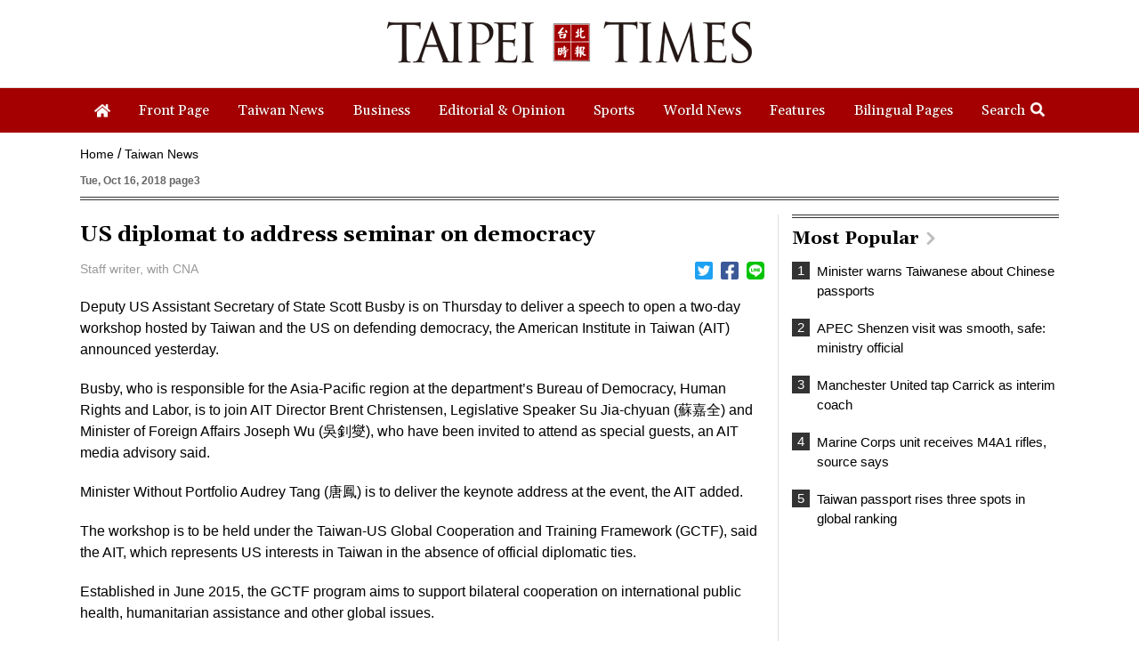

--- FILE ---
content_type: text/html; charset=UTF-8
request_url: https://www.taipeitimes.com/log/tt?a=1280&b=720&c=1280&d=720&e=&f=https%3A%2F%2Fwww.taipeitimes.com%2FNews%2Ftaiwan%2Farchives%2F2018%2F10%2F16%2F2003702472&g=US%20diplomat%20to%20address%20seminar%20on%20democracy%20-%20Taipei%20Times&h=www.taipeitimes.com&i=Taiwan%20News&j=engpaper&k=2003702472&l=true&m=A&n=&o=1768729969169&tt=1768729969171&jsv=202002121&tt_guid=&ltn_device=&ltn_page=&ltn_area=&ltn_item=&ltn_elem=
body_size: -43
content:
ltncookies('tt_guid', '61i0000092138', 1800265969);

--- FILE ---
content_type: text/html; charset=utf-8
request_url: https://www.google.com/recaptcha/api2/aframe
body_size: 268
content:
<!DOCTYPE HTML><html><head><meta http-equiv="content-type" content="text/html; charset=UTF-8"></head><body><script nonce="ymQYhV5d29pjTauJEAvRWA">/** Anti-fraud and anti-abuse applications only. See google.com/recaptcha */ try{var clients={'sodar':'https://pagead2.googlesyndication.com/pagead/sodar?'};window.addEventListener("message",function(a){try{if(a.source===window.parent){var b=JSON.parse(a.data);var c=clients[b['id']];if(c){var d=document.createElement('img');d.src=c+b['params']+'&rc='+(localStorage.getItem("rc::a")?sessionStorage.getItem("rc::b"):"");window.document.body.appendChild(d);sessionStorage.setItem("rc::e",parseInt(sessionStorage.getItem("rc::e")||0)+1);localStorage.setItem("rc::h",'1768729970470');}}}catch(b){}});window.parent.postMessage("_grecaptcha_ready", "*");}catch(b){}</script></body></html>